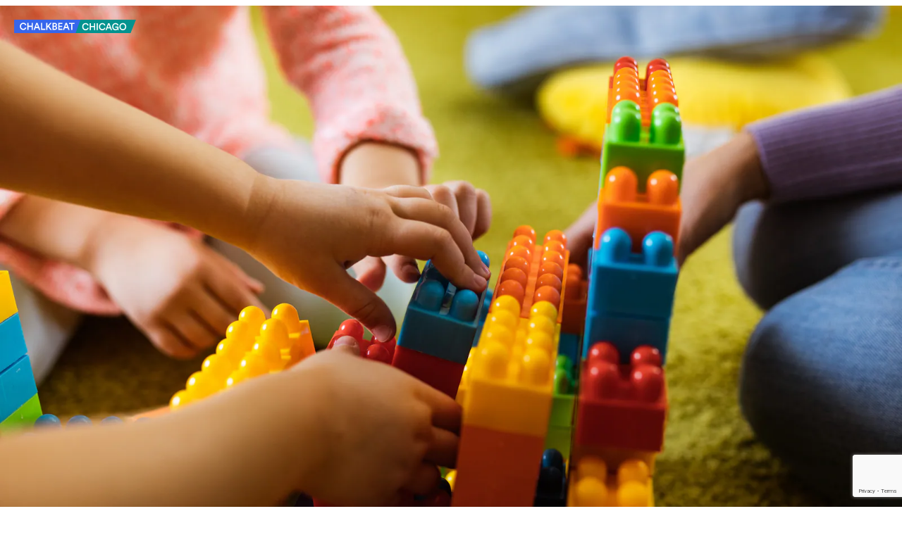

--- FILE ---
content_type: text/html; charset=utf-8
request_url: https://www.google.com/recaptcha/api2/anchor?ar=1&k=6LckrOMmAAAAAKSCiwGzwdj6HN3FaT2LmVDtr1uf&co=aHR0cHM6Ly93d3cuY2hhbGtiZWF0Lm9yZzo0NDM.&hl=en&v=PoyoqOPhxBO7pBk68S4YbpHZ&size=invisible&anchor-ms=20000&execute-ms=30000&cb=b59ebsi5i30o
body_size: 48695
content:
<!DOCTYPE HTML><html dir="ltr" lang="en"><head><meta http-equiv="Content-Type" content="text/html; charset=UTF-8">
<meta http-equiv="X-UA-Compatible" content="IE=edge">
<title>reCAPTCHA</title>
<style type="text/css">
/* cyrillic-ext */
@font-face {
  font-family: 'Roboto';
  font-style: normal;
  font-weight: 400;
  font-stretch: 100%;
  src: url(//fonts.gstatic.com/s/roboto/v48/KFO7CnqEu92Fr1ME7kSn66aGLdTylUAMa3GUBHMdazTgWw.woff2) format('woff2');
  unicode-range: U+0460-052F, U+1C80-1C8A, U+20B4, U+2DE0-2DFF, U+A640-A69F, U+FE2E-FE2F;
}
/* cyrillic */
@font-face {
  font-family: 'Roboto';
  font-style: normal;
  font-weight: 400;
  font-stretch: 100%;
  src: url(//fonts.gstatic.com/s/roboto/v48/KFO7CnqEu92Fr1ME7kSn66aGLdTylUAMa3iUBHMdazTgWw.woff2) format('woff2');
  unicode-range: U+0301, U+0400-045F, U+0490-0491, U+04B0-04B1, U+2116;
}
/* greek-ext */
@font-face {
  font-family: 'Roboto';
  font-style: normal;
  font-weight: 400;
  font-stretch: 100%;
  src: url(//fonts.gstatic.com/s/roboto/v48/KFO7CnqEu92Fr1ME7kSn66aGLdTylUAMa3CUBHMdazTgWw.woff2) format('woff2');
  unicode-range: U+1F00-1FFF;
}
/* greek */
@font-face {
  font-family: 'Roboto';
  font-style: normal;
  font-weight: 400;
  font-stretch: 100%;
  src: url(//fonts.gstatic.com/s/roboto/v48/KFO7CnqEu92Fr1ME7kSn66aGLdTylUAMa3-UBHMdazTgWw.woff2) format('woff2');
  unicode-range: U+0370-0377, U+037A-037F, U+0384-038A, U+038C, U+038E-03A1, U+03A3-03FF;
}
/* math */
@font-face {
  font-family: 'Roboto';
  font-style: normal;
  font-weight: 400;
  font-stretch: 100%;
  src: url(//fonts.gstatic.com/s/roboto/v48/KFO7CnqEu92Fr1ME7kSn66aGLdTylUAMawCUBHMdazTgWw.woff2) format('woff2');
  unicode-range: U+0302-0303, U+0305, U+0307-0308, U+0310, U+0312, U+0315, U+031A, U+0326-0327, U+032C, U+032F-0330, U+0332-0333, U+0338, U+033A, U+0346, U+034D, U+0391-03A1, U+03A3-03A9, U+03B1-03C9, U+03D1, U+03D5-03D6, U+03F0-03F1, U+03F4-03F5, U+2016-2017, U+2034-2038, U+203C, U+2040, U+2043, U+2047, U+2050, U+2057, U+205F, U+2070-2071, U+2074-208E, U+2090-209C, U+20D0-20DC, U+20E1, U+20E5-20EF, U+2100-2112, U+2114-2115, U+2117-2121, U+2123-214F, U+2190, U+2192, U+2194-21AE, U+21B0-21E5, U+21F1-21F2, U+21F4-2211, U+2213-2214, U+2216-22FF, U+2308-230B, U+2310, U+2319, U+231C-2321, U+2336-237A, U+237C, U+2395, U+239B-23B7, U+23D0, U+23DC-23E1, U+2474-2475, U+25AF, U+25B3, U+25B7, U+25BD, U+25C1, U+25CA, U+25CC, U+25FB, U+266D-266F, U+27C0-27FF, U+2900-2AFF, U+2B0E-2B11, U+2B30-2B4C, U+2BFE, U+3030, U+FF5B, U+FF5D, U+1D400-1D7FF, U+1EE00-1EEFF;
}
/* symbols */
@font-face {
  font-family: 'Roboto';
  font-style: normal;
  font-weight: 400;
  font-stretch: 100%;
  src: url(//fonts.gstatic.com/s/roboto/v48/KFO7CnqEu92Fr1ME7kSn66aGLdTylUAMaxKUBHMdazTgWw.woff2) format('woff2');
  unicode-range: U+0001-000C, U+000E-001F, U+007F-009F, U+20DD-20E0, U+20E2-20E4, U+2150-218F, U+2190, U+2192, U+2194-2199, U+21AF, U+21E6-21F0, U+21F3, U+2218-2219, U+2299, U+22C4-22C6, U+2300-243F, U+2440-244A, U+2460-24FF, U+25A0-27BF, U+2800-28FF, U+2921-2922, U+2981, U+29BF, U+29EB, U+2B00-2BFF, U+4DC0-4DFF, U+FFF9-FFFB, U+10140-1018E, U+10190-1019C, U+101A0, U+101D0-101FD, U+102E0-102FB, U+10E60-10E7E, U+1D2C0-1D2D3, U+1D2E0-1D37F, U+1F000-1F0FF, U+1F100-1F1AD, U+1F1E6-1F1FF, U+1F30D-1F30F, U+1F315, U+1F31C, U+1F31E, U+1F320-1F32C, U+1F336, U+1F378, U+1F37D, U+1F382, U+1F393-1F39F, U+1F3A7-1F3A8, U+1F3AC-1F3AF, U+1F3C2, U+1F3C4-1F3C6, U+1F3CA-1F3CE, U+1F3D4-1F3E0, U+1F3ED, U+1F3F1-1F3F3, U+1F3F5-1F3F7, U+1F408, U+1F415, U+1F41F, U+1F426, U+1F43F, U+1F441-1F442, U+1F444, U+1F446-1F449, U+1F44C-1F44E, U+1F453, U+1F46A, U+1F47D, U+1F4A3, U+1F4B0, U+1F4B3, U+1F4B9, U+1F4BB, U+1F4BF, U+1F4C8-1F4CB, U+1F4D6, U+1F4DA, U+1F4DF, U+1F4E3-1F4E6, U+1F4EA-1F4ED, U+1F4F7, U+1F4F9-1F4FB, U+1F4FD-1F4FE, U+1F503, U+1F507-1F50B, U+1F50D, U+1F512-1F513, U+1F53E-1F54A, U+1F54F-1F5FA, U+1F610, U+1F650-1F67F, U+1F687, U+1F68D, U+1F691, U+1F694, U+1F698, U+1F6AD, U+1F6B2, U+1F6B9-1F6BA, U+1F6BC, U+1F6C6-1F6CF, U+1F6D3-1F6D7, U+1F6E0-1F6EA, U+1F6F0-1F6F3, U+1F6F7-1F6FC, U+1F700-1F7FF, U+1F800-1F80B, U+1F810-1F847, U+1F850-1F859, U+1F860-1F887, U+1F890-1F8AD, U+1F8B0-1F8BB, U+1F8C0-1F8C1, U+1F900-1F90B, U+1F93B, U+1F946, U+1F984, U+1F996, U+1F9E9, U+1FA00-1FA6F, U+1FA70-1FA7C, U+1FA80-1FA89, U+1FA8F-1FAC6, U+1FACE-1FADC, U+1FADF-1FAE9, U+1FAF0-1FAF8, U+1FB00-1FBFF;
}
/* vietnamese */
@font-face {
  font-family: 'Roboto';
  font-style: normal;
  font-weight: 400;
  font-stretch: 100%;
  src: url(//fonts.gstatic.com/s/roboto/v48/KFO7CnqEu92Fr1ME7kSn66aGLdTylUAMa3OUBHMdazTgWw.woff2) format('woff2');
  unicode-range: U+0102-0103, U+0110-0111, U+0128-0129, U+0168-0169, U+01A0-01A1, U+01AF-01B0, U+0300-0301, U+0303-0304, U+0308-0309, U+0323, U+0329, U+1EA0-1EF9, U+20AB;
}
/* latin-ext */
@font-face {
  font-family: 'Roboto';
  font-style: normal;
  font-weight: 400;
  font-stretch: 100%;
  src: url(//fonts.gstatic.com/s/roboto/v48/KFO7CnqEu92Fr1ME7kSn66aGLdTylUAMa3KUBHMdazTgWw.woff2) format('woff2');
  unicode-range: U+0100-02BA, U+02BD-02C5, U+02C7-02CC, U+02CE-02D7, U+02DD-02FF, U+0304, U+0308, U+0329, U+1D00-1DBF, U+1E00-1E9F, U+1EF2-1EFF, U+2020, U+20A0-20AB, U+20AD-20C0, U+2113, U+2C60-2C7F, U+A720-A7FF;
}
/* latin */
@font-face {
  font-family: 'Roboto';
  font-style: normal;
  font-weight: 400;
  font-stretch: 100%;
  src: url(//fonts.gstatic.com/s/roboto/v48/KFO7CnqEu92Fr1ME7kSn66aGLdTylUAMa3yUBHMdazQ.woff2) format('woff2');
  unicode-range: U+0000-00FF, U+0131, U+0152-0153, U+02BB-02BC, U+02C6, U+02DA, U+02DC, U+0304, U+0308, U+0329, U+2000-206F, U+20AC, U+2122, U+2191, U+2193, U+2212, U+2215, U+FEFF, U+FFFD;
}
/* cyrillic-ext */
@font-face {
  font-family: 'Roboto';
  font-style: normal;
  font-weight: 500;
  font-stretch: 100%;
  src: url(//fonts.gstatic.com/s/roboto/v48/KFO7CnqEu92Fr1ME7kSn66aGLdTylUAMa3GUBHMdazTgWw.woff2) format('woff2');
  unicode-range: U+0460-052F, U+1C80-1C8A, U+20B4, U+2DE0-2DFF, U+A640-A69F, U+FE2E-FE2F;
}
/* cyrillic */
@font-face {
  font-family: 'Roboto';
  font-style: normal;
  font-weight: 500;
  font-stretch: 100%;
  src: url(//fonts.gstatic.com/s/roboto/v48/KFO7CnqEu92Fr1ME7kSn66aGLdTylUAMa3iUBHMdazTgWw.woff2) format('woff2');
  unicode-range: U+0301, U+0400-045F, U+0490-0491, U+04B0-04B1, U+2116;
}
/* greek-ext */
@font-face {
  font-family: 'Roboto';
  font-style: normal;
  font-weight: 500;
  font-stretch: 100%;
  src: url(//fonts.gstatic.com/s/roboto/v48/KFO7CnqEu92Fr1ME7kSn66aGLdTylUAMa3CUBHMdazTgWw.woff2) format('woff2');
  unicode-range: U+1F00-1FFF;
}
/* greek */
@font-face {
  font-family: 'Roboto';
  font-style: normal;
  font-weight: 500;
  font-stretch: 100%;
  src: url(//fonts.gstatic.com/s/roboto/v48/KFO7CnqEu92Fr1ME7kSn66aGLdTylUAMa3-UBHMdazTgWw.woff2) format('woff2');
  unicode-range: U+0370-0377, U+037A-037F, U+0384-038A, U+038C, U+038E-03A1, U+03A3-03FF;
}
/* math */
@font-face {
  font-family: 'Roboto';
  font-style: normal;
  font-weight: 500;
  font-stretch: 100%;
  src: url(//fonts.gstatic.com/s/roboto/v48/KFO7CnqEu92Fr1ME7kSn66aGLdTylUAMawCUBHMdazTgWw.woff2) format('woff2');
  unicode-range: U+0302-0303, U+0305, U+0307-0308, U+0310, U+0312, U+0315, U+031A, U+0326-0327, U+032C, U+032F-0330, U+0332-0333, U+0338, U+033A, U+0346, U+034D, U+0391-03A1, U+03A3-03A9, U+03B1-03C9, U+03D1, U+03D5-03D6, U+03F0-03F1, U+03F4-03F5, U+2016-2017, U+2034-2038, U+203C, U+2040, U+2043, U+2047, U+2050, U+2057, U+205F, U+2070-2071, U+2074-208E, U+2090-209C, U+20D0-20DC, U+20E1, U+20E5-20EF, U+2100-2112, U+2114-2115, U+2117-2121, U+2123-214F, U+2190, U+2192, U+2194-21AE, U+21B0-21E5, U+21F1-21F2, U+21F4-2211, U+2213-2214, U+2216-22FF, U+2308-230B, U+2310, U+2319, U+231C-2321, U+2336-237A, U+237C, U+2395, U+239B-23B7, U+23D0, U+23DC-23E1, U+2474-2475, U+25AF, U+25B3, U+25B7, U+25BD, U+25C1, U+25CA, U+25CC, U+25FB, U+266D-266F, U+27C0-27FF, U+2900-2AFF, U+2B0E-2B11, U+2B30-2B4C, U+2BFE, U+3030, U+FF5B, U+FF5D, U+1D400-1D7FF, U+1EE00-1EEFF;
}
/* symbols */
@font-face {
  font-family: 'Roboto';
  font-style: normal;
  font-weight: 500;
  font-stretch: 100%;
  src: url(//fonts.gstatic.com/s/roboto/v48/KFO7CnqEu92Fr1ME7kSn66aGLdTylUAMaxKUBHMdazTgWw.woff2) format('woff2');
  unicode-range: U+0001-000C, U+000E-001F, U+007F-009F, U+20DD-20E0, U+20E2-20E4, U+2150-218F, U+2190, U+2192, U+2194-2199, U+21AF, U+21E6-21F0, U+21F3, U+2218-2219, U+2299, U+22C4-22C6, U+2300-243F, U+2440-244A, U+2460-24FF, U+25A0-27BF, U+2800-28FF, U+2921-2922, U+2981, U+29BF, U+29EB, U+2B00-2BFF, U+4DC0-4DFF, U+FFF9-FFFB, U+10140-1018E, U+10190-1019C, U+101A0, U+101D0-101FD, U+102E0-102FB, U+10E60-10E7E, U+1D2C0-1D2D3, U+1D2E0-1D37F, U+1F000-1F0FF, U+1F100-1F1AD, U+1F1E6-1F1FF, U+1F30D-1F30F, U+1F315, U+1F31C, U+1F31E, U+1F320-1F32C, U+1F336, U+1F378, U+1F37D, U+1F382, U+1F393-1F39F, U+1F3A7-1F3A8, U+1F3AC-1F3AF, U+1F3C2, U+1F3C4-1F3C6, U+1F3CA-1F3CE, U+1F3D4-1F3E0, U+1F3ED, U+1F3F1-1F3F3, U+1F3F5-1F3F7, U+1F408, U+1F415, U+1F41F, U+1F426, U+1F43F, U+1F441-1F442, U+1F444, U+1F446-1F449, U+1F44C-1F44E, U+1F453, U+1F46A, U+1F47D, U+1F4A3, U+1F4B0, U+1F4B3, U+1F4B9, U+1F4BB, U+1F4BF, U+1F4C8-1F4CB, U+1F4D6, U+1F4DA, U+1F4DF, U+1F4E3-1F4E6, U+1F4EA-1F4ED, U+1F4F7, U+1F4F9-1F4FB, U+1F4FD-1F4FE, U+1F503, U+1F507-1F50B, U+1F50D, U+1F512-1F513, U+1F53E-1F54A, U+1F54F-1F5FA, U+1F610, U+1F650-1F67F, U+1F687, U+1F68D, U+1F691, U+1F694, U+1F698, U+1F6AD, U+1F6B2, U+1F6B9-1F6BA, U+1F6BC, U+1F6C6-1F6CF, U+1F6D3-1F6D7, U+1F6E0-1F6EA, U+1F6F0-1F6F3, U+1F6F7-1F6FC, U+1F700-1F7FF, U+1F800-1F80B, U+1F810-1F847, U+1F850-1F859, U+1F860-1F887, U+1F890-1F8AD, U+1F8B0-1F8BB, U+1F8C0-1F8C1, U+1F900-1F90B, U+1F93B, U+1F946, U+1F984, U+1F996, U+1F9E9, U+1FA00-1FA6F, U+1FA70-1FA7C, U+1FA80-1FA89, U+1FA8F-1FAC6, U+1FACE-1FADC, U+1FADF-1FAE9, U+1FAF0-1FAF8, U+1FB00-1FBFF;
}
/* vietnamese */
@font-face {
  font-family: 'Roboto';
  font-style: normal;
  font-weight: 500;
  font-stretch: 100%;
  src: url(//fonts.gstatic.com/s/roboto/v48/KFO7CnqEu92Fr1ME7kSn66aGLdTylUAMa3OUBHMdazTgWw.woff2) format('woff2');
  unicode-range: U+0102-0103, U+0110-0111, U+0128-0129, U+0168-0169, U+01A0-01A1, U+01AF-01B0, U+0300-0301, U+0303-0304, U+0308-0309, U+0323, U+0329, U+1EA0-1EF9, U+20AB;
}
/* latin-ext */
@font-face {
  font-family: 'Roboto';
  font-style: normal;
  font-weight: 500;
  font-stretch: 100%;
  src: url(//fonts.gstatic.com/s/roboto/v48/KFO7CnqEu92Fr1ME7kSn66aGLdTylUAMa3KUBHMdazTgWw.woff2) format('woff2');
  unicode-range: U+0100-02BA, U+02BD-02C5, U+02C7-02CC, U+02CE-02D7, U+02DD-02FF, U+0304, U+0308, U+0329, U+1D00-1DBF, U+1E00-1E9F, U+1EF2-1EFF, U+2020, U+20A0-20AB, U+20AD-20C0, U+2113, U+2C60-2C7F, U+A720-A7FF;
}
/* latin */
@font-face {
  font-family: 'Roboto';
  font-style: normal;
  font-weight: 500;
  font-stretch: 100%;
  src: url(//fonts.gstatic.com/s/roboto/v48/KFO7CnqEu92Fr1ME7kSn66aGLdTylUAMa3yUBHMdazQ.woff2) format('woff2');
  unicode-range: U+0000-00FF, U+0131, U+0152-0153, U+02BB-02BC, U+02C6, U+02DA, U+02DC, U+0304, U+0308, U+0329, U+2000-206F, U+20AC, U+2122, U+2191, U+2193, U+2212, U+2215, U+FEFF, U+FFFD;
}
/* cyrillic-ext */
@font-face {
  font-family: 'Roboto';
  font-style: normal;
  font-weight: 900;
  font-stretch: 100%;
  src: url(//fonts.gstatic.com/s/roboto/v48/KFO7CnqEu92Fr1ME7kSn66aGLdTylUAMa3GUBHMdazTgWw.woff2) format('woff2');
  unicode-range: U+0460-052F, U+1C80-1C8A, U+20B4, U+2DE0-2DFF, U+A640-A69F, U+FE2E-FE2F;
}
/* cyrillic */
@font-face {
  font-family: 'Roboto';
  font-style: normal;
  font-weight: 900;
  font-stretch: 100%;
  src: url(//fonts.gstatic.com/s/roboto/v48/KFO7CnqEu92Fr1ME7kSn66aGLdTylUAMa3iUBHMdazTgWw.woff2) format('woff2');
  unicode-range: U+0301, U+0400-045F, U+0490-0491, U+04B0-04B1, U+2116;
}
/* greek-ext */
@font-face {
  font-family: 'Roboto';
  font-style: normal;
  font-weight: 900;
  font-stretch: 100%;
  src: url(//fonts.gstatic.com/s/roboto/v48/KFO7CnqEu92Fr1ME7kSn66aGLdTylUAMa3CUBHMdazTgWw.woff2) format('woff2');
  unicode-range: U+1F00-1FFF;
}
/* greek */
@font-face {
  font-family: 'Roboto';
  font-style: normal;
  font-weight: 900;
  font-stretch: 100%;
  src: url(//fonts.gstatic.com/s/roboto/v48/KFO7CnqEu92Fr1ME7kSn66aGLdTylUAMa3-UBHMdazTgWw.woff2) format('woff2');
  unicode-range: U+0370-0377, U+037A-037F, U+0384-038A, U+038C, U+038E-03A1, U+03A3-03FF;
}
/* math */
@font-face {
  font-family: 'Roboto';
  font-style: normal;
  font-weight: 900;
  font-stretch: 100%;
  src: url(//fonts.gstatic.com/s/roboto/v48/KFO7CnqEu92Fr1ME7kSn66aGLdTylUAMawCUBHMdazTgWw.woff2) format('woff2');
  unicode-range: U+0302-0303, U+0305, U+0307-0308, U+0310, U+0312, U+0315, U+031A, U+0326-0327, U+032C, U+032F-0330, U+0332-0333, U+0338, U+033A, U+0346, U+034D, U+0391-03A1, U+03A3-03A9, U+03B1-03C9, U+03D1, U+03D5-03D6, U+03F0-03F1, U+03F4-03F5, U+2016-2017, U+2034-2038, U+203C, U+2040, U+2043, U+2047, U+2050, U+2057, U+205F, U+2070-2071, U+2074-208E, U+2090-209C, U+20D0-20DC, U+20E1, U+20E5-20EF, U+2100-2112, U+2114-2115, U+2117-2121, U+2123-214F, U+2190, U+2192, U+2194-21AE, U+21B0-21E5, U+21F1-21F2, U+21F4-2211, U+2213-2214, U+2216-22FF, U+2308-230B, U+2310, U+2319, U+231C-2321, U+2336-237A, U+237C, U+2395, U+239B-23B7, U+23D0, U+23DC-23E1, U+2474-2475, U+25AF, U+25B3, U+25B7, U+25BD, U+25C1, U+25CA, U+25CC, U+25FB, U+266D-266F, U+27C0-27FF, U+2900-2AFF, U+2B0E-2B11, U+2B30-2B4C, U+2BFE, U+3030, U+FF5B, U+FF5D, U+1D400-1D7FF, U+1EE00-1EEFF;
}
/* symbols */
@font-face {
  font-family: 'Roboto';
  font-style: normal;
  font-weight: 900;
  font-stretch: 100%;
  src: url(//fonts.gstatic.com/s/roboto/v48/KFO7CnqEu92Fr1ME7kSn66aGLdTylUAMaxKUBHMdazTgWw.woff2) format('woff2');
  unicode-range: U+0001-000C, U+000E-001F, U+007F-009F, U+20DD-20E0, U+20E2-20E4, U+2150-218F, U+2190, U+2192, U+2194-2199, U+21AF, U+21E6-21F0, U+21F3, U+2218-2219, U+2299, U+22C4-22C6, U+2300-243F, U+2440-244A, U+2460-24FF, U+25A0-27BF, U+2800-28FF, U+2921-2922, U+2981, U+29BF, U+29EB, U+2B00-2BFF, U+4DC0-4DFF, U+FFF9-FFFB, U+10140-1018E, U+10190-1019C, U+101A0, U+101D0-101FD, U+102E0-102FB, U+10E60-10E7E, U+1D2C0-1D2D3, U+1D2E0-1D37F, U+1F000-1F0FF, U+1F100-1F1AD, U+1F1E6-1F1FF, U+1F30D-1F30F, U+1F315, U+1F31C, U+1F31E, U+1F320-1F32C, U+1F336, U+1F378, U+1F37D, U+1F382, U+1F393-1F39F, U+1F3A7-1F3A8, U+1F3AC-1F3AF, U+1F3C2, U+1F3C4-1F3C6, U+1F3CA-1F3CE, U+1F3D4-1F3E0, U+1F3ED, U+1F3F1-1F3F3, U+1F3F5-1F3F7, U+1F408, U+1F415, U+1F41F, U+1F426, U+1F43F, U+1F441-1F442, U+1F444, U+1F446-1F449, U+1F44C-1F44E, U+1F453, U+1F46A, U+1F47D, U+1F4A3, U+1F4B0, U+1F4B3, U+1F4B9, U+1F4BB, U+1F4BF, U+1F4C8-1F4CB, U+1F4D6, U+1F4DA, U+1F4DF, U+1F4E3-1F4E6, U+1F4EA-1F4ED, U+1F4F7, U+1F4F9-1F4FB, U+1F4FD-1F4FE, U+1F503, U+1F507-1F50B, U+1F50D, U+1F512-1F513, U+1F53E-1F54A, U+1F54F-1F5FA, U+1F610, U+1F650-1F67F, U+1F687, U+1F68D, U+1F691, U+1F694, U+1F698, U+1F6AD, U+1F6B2, U+1F6B9-1F6BA, U+1F6BC, U+1F6C6-1F6CF, U+1F6D3-1F6D7, U+1F6E0-1F6EA, U+1F6F0-1F6F3, U+1F6F7-1F6FC, U+1F700-1F7FF, U+1F800-1F80B, U+1F810-1F847, U+1F850-1F859, U+1F860-1F887, U+1F890-1F8AD, U+1F8B0-1F8BB, U+1F8C0-1F8C1, U+1F900-1F90B, U+1F93B, U+1F946, U+1F984, U+1F996, U+1F9E9, U+1FA00-1FA6F, U+1FA70-1FA7C, U+1FA80-1FA89, U+1FA8F-1FAC6, U+1FACE-1FADC, U+1FADF-1FAE9, U+1FAF0-1FAF8, U+1FB00-1FBFF;
}
/* vietnamese */
@font-face {
  font-family: 'Roboto';
  font-style: normal;
  font-weight: 900;
  font-stretch: 100%;
  src: url(//fonts.gstatic.com/s/roboto/v48/KFO7CnqEu92Fr1ME7kSn66aGLdTylUAMa3OUBHMdazTgWw.woff2) format('woff2');
  unicode-range: U+0102-0103, U+0110-0111, U+0128-0129, U+0168-0169, U+01A0-01A1, U+01AF-01B0, U+0300-0301, U+0303-0304, U+0308-0309, U+0323, U+0329, U+1EA0-1EF9, U+20AB;
}
/* latin-ext */
@font-face {
  font-family: 'Roboto';
  font-style: normal;
  font-weight: 900;
  font-stretch: 100%;
  src: url(//fonts.gstatic.com/s/roboto/v48/KFO7CnqEu92Fr1ME7kSn66aGLdTylUAMa3KUBHMdazTgWw.woff2) format('woff2');
  unicode-range: U+0100-02BA, U+02BD-02C5, U+02C7-02CC, U+02CE-02D7, U+02DD-02FF, U+0304, U+0308, U+0329, U+1D00-1DBF, U+1E00-1E9F, U+1EF2-1EFF, U+2020, U+20A0-20AB, U+20AD-20C0, U+2113, U+2C60-2C7F, U+A720-A7FF;
}
/* latin */
@font-face {
  font-family: 'Roboto';
  font-style: normal;
  font-weight: 900;
  font-stretch: 100%;
  src: url(//fonts.gstatic.com/s/roboto/v48/KFO7CnqEu92Fr1ME7kSn66aGLdTylUAMa3yUBHMdazQ.woff2) format('woff2');
  unicode-range: U+0000-00FF, U+0131, U+0152-0153, U+02BB-02BC, U+02C6, U+02DA, U+02DC, U+0304, U+0308, U+0329, U+2000-206F, U+20AC, U+2122, U+2191, U+2193, U+2212, U+2215, U+FEFF, U+FFFD;
}

</style>
<link rel="stylesheet" type="text/css" href="https://www.gstatic.com/recaptcha/releases/PoyoqOPhxBO7pBk68S4YbpHZ/styles__ltr.css">
<script nonce="dxQ9_aHzNVfuFeH-Bd9AAQ" type="text/javascript">window['__recaptcha_api'] = 'https://www.google.com/recaptcha/api2/';</script>
<script type="text/javascript" src="https://www.gstatic.com/recaptcha/releases/PoyoqOPhxBO7pBk68S4YbpHZ/recaptcha__en.js" nonce="dxQ9_aHzNVfuFeH-Bd9AAQ">
      
    </script></head>
<body><div id="rc-anchor-alert" class="rc-anchor-alert"></div>
<input type="hidden" id="recaptcha-token" value="[base64]">
<script type="text/javascript" nonce="dxQ9_aHzNVfuFeH-Bd9AAQ">
      recaptcha.anchor.Main.init("[\x22ainput\x22,[\x22bgdata\x22,\x22\x22,\[base64]/[base64]/[base64]/[base64]/[base64]/[base64]/[base64]/[base64]/[base64]/[base64]\\u003d\x22,\[base64]\\u003d\\u003d\x22,\[base64]/CcO1wpbDvwTDgCB/JsO0woBFEcK+YmzDqsKawqBWwrfCjsKTch7DgsOBwqAuw5kiw6LCnjckR8KNDTtUbFjCkMKLKgMuwpLDpsKaNsOBw5nCsjoqKcKob8Kiw6nCjH4uWmjChwNfesKoGsKww71dLjTClMOuKglxUTlNXDJmAsO1MV/Dny/Dun0FwobDmFFiw5tSwp7CoHvDnhZtFWjDhsOKWG7DgF0dw43DkxbCmcOTdsKXLQpCw4rDgkLCsE9AwrfCgcOvNsODN8O3wpbDr8O/QlFNBVLCt8OnJTXDq8KRK8KuS8KaaxnCuFBEwqbDgC/CrVrDojQ4wrfDk8KUwqnDhl5YYsO2w6wvHQIfwotvw4g0D8OWw603woM7BG9xwphHesKQw5LDjMODw6YTEsOKw7vDhMOkwqotGxHCs8KrR8Kxcj/[base64]/ZQ/CkFd0OFHCqcKUelhyw6LCpMKoaFFga8KFUGHDusKiXGvDvsK3w6x1I01HHsOzPcKNHC95L1bDrkTCgiopw6/DkMKBwqJ8Sw7CvGxCGsKqw77CrzzCqmjCmsKJS8KWwqoRPcK5J3xkw7J/DsO8OQNqwojDr3Q+WUxGw7/Dg3Y+wowDw5kAdHoMTsKvw7dzw51ibsKtw4YRD8KTHMKzEC7DsMOSWSdSw6nCpMOjYA8/IyzDucOSw557BQIrw4oewo3DkMK/[base64]/QMKAcEJ1SsOOwpLCrFIew6nDhsO5wrxzQMKvCsOiw6gswpvCqSXCkcKQw63Cm8OUwqsrw7PDp8KTRDV1w7nCoMKzw5gCYcOLRAVNwp8fQEHDpsO3w6NeccOPcgJ/w5/CmiIzYVwnMMOlwozDmW1ew48EVcKIDcOowrjDkkXCqQDCvcOHBcK1EjTDpsKCwoXCkn86wpJ/w4A3E8KCw4QTVRHCnGYASCRKa8K8w6fCnRFcZGwPwobCgMKmaMO/wp3DjXHDjXbDt8KWw5YKHDoHw5sQIsKWB8O0w6jDhHMYW8KWwr5nYcOWwp/DvA3Do3/CgmIoWMOYw7Yewotxwod5XnfCkMOmTWMJJcKyelgEwphWLHrCh8KGwqAfOcOKwqghwoXDscKpw7ABw4vCn2/CoMOdwoUBw7TChcK6wqJKwqAvcsKQI8KHNQJXwpvDmcONw7nDoXLDrRkzwrDDiWIcHsOeH0wfwokawrlxKRHDqEdHw6pQwp/CrMKMw5zCt0R0ecKQw7rCpcKmTMK7bsOHwrUpw6XCgMO0bMKWRsKwU8OFezrCnUp5w7TDucOxwqXDjjXDnsKjw5s0UWnDmH4sw7pzYATCj2LCuMKlanhyCMKQDcK/w4zDl0Rmwq/ClwzDkl/[base64]/G8Khw43CjsKnVXrCssOQFsKZKsKDPj82TEbCiMKOe8Kpwqh/w4nCuS0AwoAzw7vCoMKyYEtzQDAvwpbDtSjCmW3CnETDqsOiMcKDw6rDlirDmMK2VjLDvD5Iw6QSa8KGwovDv8OpA8O8wqHCjsKELVDCqFzCuhbCkV7DqCoOw5AuVsOWfsKIw7J8ccKPwrvCj8Kww5Y+K2rDlMOyNGZFIcO/dcODfQHCv0XCo8O7w5QBDm7CkC9gwqAnOcOGXnpdwp7ChMOML8KEwprCmSlIIcKQcE85ZMK3cR7DjsK1eFzDrMKnwpNAZsKBw6bDk8OnH1ItWxXDrHsMScKmQDrCrsOXwpXCtcOiP8KCw7xHU8K+a8Kdek0aKi/[base64]/CkAJTwrQiwoFXNcKXw5bDj8O4w4YGwr0MWzsRUWXDlcKtEhDDmcOlQMKkShPCp8KUwpXDqMOyNsOewpkhTxU2wpvDjcOqZHnChsORw7HCi8OdwrgaCMKPZhkXDmpPJsOmWcK8b8OVeDnCnR/Du8OkwrlHSSzDlsOqw4rDpRZBUMOfwp9xw65Xw508wrfCt1k0QzfDslPDtsOKY8O7woQywqTCvcO0wo/Du8OTJkVGfF3DmF4twrPDpHEmJcOwEMKuw6vDkcOgwrjDg8OCwrY2ecO2wp3CvcKKbMKsw4wfU8Kuw6bCssOFf8KVDC/CkB7DicOpwpJBdGECUsK4w6fCkcKlwph4w7xvw5kkw6h6woQQw4ZkAcK0L30iwqfCpMOlwo7ChsK1ZwYtwr/CscO9w5h/dQrCj8OBwr8ZGsKfXRh0AsKjPHd4wpgkA8ONDS1wesKCwp5/IMK2XwrCrnUBwr9Awp7DlMOcw4XCgHfCqMKkPsK7wpjCsMK3ZXfDhMK+woLCnAjCs3pAw5/DiQ9ew6RIYBTCisKZwobDoULCj2zDg8KbwoNHw4MOw4MywpwowqPDtzNlDsOqYMONw4DCpgNbwrl+wo8HdcOlwpLCsjTChMOZOMOSZ8OIwr3Dr0/CqiZDwpXChsO6w54AwoNKwqjDscOgbjbDqnN/J2vCnzPCuS7Cu2lnOVjCnMKEM0JowpfDmh/[base64]/AxLCnzocw7TCiHnChsO4w7/DumFYBiTClMKGw6MwUsKnwotPwofDiSDDvgQOw6I5w5Q4w6rDgClgwqwsMsKKcS9eUTnDuMK6Zx/CisOPwqEpwq1Tw6nCp8OQw4Qpb8O3w6QHZRXDl8Kpw6QRwoQgNcOgwqdbacKPwpHCnm7DhE7DsMOJwqheYysHw6djbMOgaWYYwq4RCcOzwr7CrHljHsKBWsKHd8KkDcKqBi/[base64]/Dg8Knw4nDmjVLVsK0wo99woDDnwTDjsKjwr8ywpNocFnCvR87XR/[base64]/MsOyw7lORRxIw4Q9wqVAZyQHMG3CscK8S0rDicK0wrHCtxHDtMKDwqrDtgs1ehhtw6nDn8O0V0Uzw7tjGDwgQjrDgA4uwq/ClsOoWmwJRXEhw5DCpBLCpBDCkMK4w7HCugJWw7lCw4AXAcOFw4rDkFNowrF5WVQ5w604JMK0FBXDj1kJw70Vw5TCqHhcLCtiwpwrNMOwOiFVC8KZQ8KQZmNVw4HDmsK9wotWEkDCoQLCkVnDgn5GNjfCoyPCjsK+AMOfwqw/FA8Qw4khZivCjCdnVAk1DgxFBTkUwpkNw6Jyw5oIKcKnBMOjLmvDtyt+b3fCk8KywrLCjsO0wpkmK8O/F0jDrGLCnUMOwo98UsKvDANUwqsfwqfDiMKhwp8Lf2cEw7EOZG/DlcK6eTAiZVVTeEhtFStRwqVowqrCgQt3w6g1w4IWwo8ew6cdw6EdwqIow7PDqgTChzdbw6vDmm9gITsQcFQ8wqtjHm8vaHXCjsO9w73DgUDDqFnDlizCq3gxLndsJsOow4LDoWNyTsOTw5VjwozDmMO7w41GwoNiGsOzRMK6BiLCl8Kew4VcH8KEw4Ngwr/DnS7DjMO1ew7Chl4wfSbCi8OIT8Okw48xw5jDr8OTwpLCgMOuGcKfwq4Iw7HCpRXCisOqwo7CksK4wrZuwoR/Y2sLwpVyLcO0NMOVwqc/w77CtcOQw64RWjbCnMOQw5DCuQjDo8KMMcOuw5jDp8Obw6HDnMKOw5DDjisYJF4/JcO/cw7DjjbCnHFRUlATecOww7/DmsKVU8K+w7AxJ8K/AMKAw6Mmw5M3P8KUwpwowqjCmnYUZUYcwrvCk3LDhMKrIyjCu8KuwqQUwojCpx3DpiM/w5MQXsKUwrQRwqo5MTHCm8Kuw6t1wqvDvD7CpElyGgDDkcOmLyczwoY8w7NnbyDDmU7Dj8K/w5sJw5XDr0MZw6sEwo5pKHjCnMOAwp5bw5pNwpEJw6EUw5g9wq1eMVwjwoHCuSvDj8KvwqDDs3E+FcKCw4TDpcKJbE1JQ2/[base64]/Pksuw7XDhDN/woLDmiVuZVXCjGzDmsOARktew4DDssOzw50Kw7bDsXDCt2vCvVzDiHIyExfCiMKuwqxGKcKDHh9rw6lQw5M/wqfDki0LAMOlw6HDkcK+wrzDgMKXI8K+H8OAHMK+TcKPG8Kgw5vDmsKyOcK2STBbwpnDs8OiOsKHdsOoXyTDrRbCpsOhwpXDjcO1Yi1TwrHCrsORwqFaw5rCpcO6w47Dp8K2PxfDrGbCrEvDm1/[base64]/DlsOBTWRbTcOdGMOCHlPDtMKUHTdvw5AYO8KBb8KZOVRiFcOKw4jDgkJMwrU6wq/[base64]/DskjDpUJYw7kYwq3DvWBMM2HDnk/[base64]/bcOqfjNvM3wJw7nCvMKXVUgtbl5JZcKBwoFJw49MwoMtwqgNw4bCm2YIJ8Olw6UrWsOSwonDqDAsw4nDp3XCrMOIR2jCqsO3aTNDw7Uvw6lUw7JoYcKAbsO/Cn/[base64]/CjTLCjsKkAsKrw69QwrjCik92PjUlw7LCqyvCnMKrw6LCrzQNwqsDw6xKdcOOwovDs8OaEsOnwp1kw65jw54PGXVRNDbCuwvDsUvDp8O7OcKzJXcPw65DcsO2VgF5wr3Dq8KGTDHDtcKrSD51F8KYCMOQCkXCtT0gw4VuAV/DhxkWLmrCp8KFTMOXw5vDkV0vwoYxw4cMwqHCumMEwoDCrMO6w79gwpnDm8Kew7QeScODwpzDm2EUY8KyHsOOLSITw7R7RR/[base64]/DrcKvwpkcFcO7wqfCoyrCpcOnfBrDnlxHYiRlFcKiesK2ByPDtQMFw70OAHfDvcKPw6nDkMOHIQ9Zw7vDm3wRVTnCmsOnwqvCocO8wp3Do8Khw5TCgsOjwrFsMGfCkcONaEhmAcK/w70qw6nChMKKw6DCuxXCl8KmwpfDoMKYwo8IOcKhJXXCjMKwZMKMHsOrw6rDlUlSwrVow4B3cMKnVCHDocK4wr/CpX3DrsKOwqDCjsO9EhY3w6/DocKmwpTDnzx+w7ZbLsOVw6QIf8OmwqZUw6VfVXFyRXLDqDBhSFJhw6NAwpXCpcKowofDl1Z/wpFnw6MVHmt3wofDisO9c8Opc8KIecKgWGY7wopYw5LCg0HDuTTDqXMPKcKFw7x4NMOYwqB8worCnkfCuVBawqvDvcKpwo3ClcO+EcKSw5HDiMKZw6tBT8KpKzFOwpHDisO6wo/CnSgQFmMJJMKbH2HCg8KhSgDDucKUw6fDr8K6w43Co8OAFsO/w7XDv8O4TcK3WsKCwqsuFRPCg1tTZsKIw6jDhsKsc8OCXMOnw40kEBzCnz3DtAhoByVKciBTP2AFwrUSw4sKwqDCusKULsKZw53Dhl1sOFIlW8OLTiLDpsKOw5fDucK4RyPCsMOuCiPDkcOfMHfDvTtzwp/Cq3ViwonDtTodIjzDrcOBQEgsUilGwrHDq21gDGgewqRIOsO3wqsLScKPwp8DwpF5W8KYwrzDq1ozwqHDhlDCgcOWXm/DrMKDW8KSHMKuwqzDk8OXLjkwwoHDixIrRsKPw6sKNz3Dox9fwpxAPGR/[base64]/DoMKIVMKCwotkwr/DlR56URbDoQnCnG1XEHdowobDmUzCv8K+HzLCvsKhbMK5ZMK4Y0fCpsKgwqbDkcKFD23Cmk7CrzI+w73Ci8K1w7DCosK7wqxeSyvCvcKcwpIuL8Oiw7jCki/[base64]/Dn2vCkwTDosK8FCcuwqbDgMOPSxnDhMK5WcK1wpIvc8OFw4kkR1lfXRdGwqHCuMOsYcKJw4fDlsKtO8KdwrFCNcOxU1XCnT/CrUnChsKowoPDmVQawpJkBMKfM8KsDcKYGMOlAzTDh8KJwq07KBbDiARswq3CgSplw7xOaGAQw6sPw5tKw5LChMKeeMK6aG05w7AgS8KGw5vCncK8W0jCvj41w7AiwpzDp8KFAi/CksKmdAXDpcKkwo3Ds8O7w6bCr8OeWcOSIgTDmsKDA8OgwogWSULDpMO2wr99YcK7wqbCgSgCSsO8JMKDwrzCosK3EiHCt8K8KsKkw7bDizvCkAPDqsOmEwErwpjDt8OORX0bw55jwo4rCcOIwo5mM8KDwr/DpyjDgyQtHMOAw4/[base64]/w6olP8O8wrXDpHPDo8KuWlXDpXzDuMOMCMKyw6TCv8Kvw4gewpUgw602w5pRwpXDnHJbw7/DncKGV055w70bwp9Nw7Yxw40jBcKJwpLCuQJwGMKQLcKOw6HCkMKmNVzDvkjCj8OuQsKKZ1jCvsOEwq3Dt8OQHXfDtkMnwpcxw5bCk3p1wop2Yz3DkMKfLsO/wqjCrBYGwogiFTrCpw/[base64]/w45GCxPDrcOxworDmMOLaMOxEcOWUHrDr1DDhH/CrsKUMyTCrsKAVRsAwprCm0jCisKwwofDhhXDlhITwod2ccOuMnwEwoIRHSXCo8Kgw6V7w6MLZAnDlWRjwrQEwoXDtk3DnMKPw5x1CQTDqQDCi8KJIsK8wqNRw4kaJ8Otw5XCmHLDhAbDiMKSQMKdUVrDp0N0P8OfICsNw4jCqMKibyPDqsOBw7tDHw7Dq8K/wqPDp8Oiw4t6JHrCqRbCmMKHNBJONcO5QMKYw7DDt8OvAVV6w54iw4TChcKQUMOvXsKPwpQMbhvDm2AdQ8O/[base64]/Dj8O0wpvChFbCo8O4w7LDl8KMEGMSGMOewpzCrcOCEmbDg3fCosKkQnrCssK5V8OlwqbDi0zDk8O6w43Crgx5w6EOw7rCiMOVw63CjHMRVCzDlhzDg8KVP8KHIicYGQE0b8OswoN+wpPCnFIpw6Fuwpx8EktKw7ovOyTCn2LDqwFjwrVmwqTCp8K/WMOjDAIpw6bCvcOMFTR6wqBTwqtfUQHDnMOiw7EvR8O/wqfDjjFdOcONwpfDu1Z2wq1tDcOaBFvCjjbCu8Ohw51Rw5fClMKqwoPCkcKgdzTDpMKMwrgxFMOLw4nDhVoMwoFSGxYhwo50w7DDmcKxRDE/[base64]/[base64]/CglbCuSPCucKYBxTDoUHCoMO/eF/[base64]/Du8O3w5EMw7PCj8OVZMKdw7DDp8OAE8O6U8OUw7g5wpfDoRUQExDCqC8LXzjCicKfwp7DsMOSwpnCtsOvwq/[base64]/DisOxw63DhsKwwqnDpFwhwozCjsKCw5ZGUMKTwrNTw6nCvGXCtcK0wqPCkFkMw6FhwqDCvQzCvsKbwqh5YMOFwrPDosODKznChzlvwpzCvGN3dMOcwpo0bWvDs8KFf07CtcOQVsK6C8OiEsKvKnDCgMK4wqDCq8OlwoHCrQwTwrNVw7ViwrctY8KWwo8BfW/Cp8OxREHDuUA9B18mRFLCp8K7wprCtcO7wrvCgn/Dtyw6GB/ChFp1K8ORw6LCgsOAwozDl8OhGMKgey/CgsK7w744wpV/FsKvCcOibcOhw6R1CA8Xc8K+fsKzwpjChlcVPi3DlcKePCAyAMKNIcObAFVMOcKKw7paw6hUMBPCiW8RwpHDnixcVm9Fw7XDusKBwpJOIGbDoMOcwoMuT095wroUwo9TG8KSUgjCtMO/wr7CuEMKM8OKwqAGwo8CdMKKKcOqwrdnC28YHMOgwqjCtizCsQs5wotNw6bCpsKBw71RS1LCuEZyw40hwrDDssK+U0gawpvCokBeKzoMw6TDoMKDSMOPw4nDg8O5wr3DqMKowpItwoBkDgB/[base64]/[base64]/DigFXT8KXV8KVwpfDpVImWgXDo8KywqfDh8KBwpwyfALDng/[base64]/[base64]/ClMOVw7rCn8KbwrIZwqEQwpBnbT5ew7EfwpkCwoDDnS3CslNgIC5MwrTDmClzw4XCvcKjw7zDg1sZFMK3w5csw6rCnsOwQ8O8ElXCiWHDqjTDqgkJw4Zfwp7CrCAQQ8OXKsKAZMOKwrlmG1sUKkbDi8Kyc2wHw57Ch2TDpkTCisOuUsKww6stwrIawoN+w7/DlgbCjiEpRwA9GUvDmwrCoz3DnyV0QMO+wqJ3w7vDuGrClsKLwpnDrMKxJmDCvsKNwpsEwq3CiMKFwpcmdMKzfMO0wrrCs8OSwoRhw5k1e8Kqwq/CosO+BcOLw60WTcK1wp0vHiDDnjLDrMOCccO5dMKOwo/DlQFbQ8OxUsOWwrhgw4dmw6BOw5k+E8OJZDPCuV9mw4QZHH0iO0nCk8K8wqURbcOawrrDpMOKw7lYejVHEsONw6tiw493fB8mSh3Cu8KaOSnDj8Okw7RYLSrDlsOowqXDvUXCjDfDs8K/[base64]/CjMOowoTDiSzDt8OAaT0TYRA1w7kqw4HDohHCnCxSwphuf0rCq8KqbcOQTcKswpHDucK3wr/DgQvCgWBKw4rDnMK9w7hSY8Kma0PCh8KmDEfDsxYNwqlIwrZ1D1LCil9Ew4jCiMKzwokzw7cJwp/Cj2AyZcKIwp5/woNCwrZjVCzChh/[base64]/QmHCvyR/WjhLwozCosOhWcOYDAfDmcKPYsO7w6xQwrjCrHDCicOewp7Csk3Cq8KawqbDmmPDlnHCk8Onw5/DhcKFN8OYCMK2wqJzPcKyw5kKw7XCjMKBVsONwqPDpHhZwpnDhRIlw4Zzwr/CqBY2woDDtMOlw6tUL8OrTMO+X2zDsQ5UcGcoGsOuJ8K8w6wcIk/DgU7CvnbDtcOVwqXDlAZZwpnDt3XCoQrCucKiIcOUcsK8w6nDmMOqDMKGw6bCq8O/NcKkw4ZhwoMbBsKzNcKJVMOKw401WUbDisO8w7jDsU54LEPDicObfsOYwptRZ8Kiw5TDjMKewoPCk8Kiw7/CqFLCg8KBQ8OcAcK5W8Odw70dPMO3wokcw5hPw7gpd2rDucKTX8OuNA/DmcOTwqbCm001w7whKS4JwrLDmm7CosKYw5I/wrFUPEDCi8OvScOxUjYKOcO/[base64]/DrsOZBcOXWmfDs3VnEyQPXktwwrXCq8KmFsKMPMOtw4PDjzfCjl3CuyxAwp1Nw4bDpmcDGTdEU8Kjdj5hw4vClVbCssKuw4JPwpPCi8OFw5TCjMKNwqgZwqrCs1x8w4LCmcK4w4zCsMO2w7vDmysWw4Rew5HDkcOtwr/[base64]/wqMCMFtYwp7Dpl3CqsOZScKDwqBOYTTDrz7CkUgTwp9QKCRlw4J5wrzDpcKXM3TCqFbCjcOaYz3Ckg3CvsOpwq9+w5LDg8O6dj/DjksubT/[base64]/[base64]/[base64]/CtcK/VcK0YU96w7rCocOUw4Z+wqTCoFzCtsOrw4bCmVvCr0nDrGwCwqLClGVCw4rCthXDm2tuwrLDuWnDp8O3ZljCj8OTwqx1ecKRGno5PsOBw7Jvw73DpsKwwoLCrQgdV8OQw5PDhsKzwoRdwqsfWcK7b03DsmzDkcKRw4/CpMKmw5gfwoDCvSzDuhnCoMKYw7JdHWFmfXbCslDCo17Cp8Kjw57CicOXMcOhdMOmw40HHMKNwqpuw6NAwrN9wpJlI8Ozw6DCjWHCmsKAT0gXP8K+wo/DhDF1wrNIRcKRMsOZYGPDhGERHXfCsWl6w6YnJsKSVsK9wrvDsW/CumDDvMKjXMOdwpXCll3ChVPCqHTChzoeAMKZwr3CoCwCwpljw5/[base64]/DtcONSDPDoMKBHRXCm1bDtHjCsMKNwqgJTsOJD31OKgw5MmE9w4HClX4GwqjDmjrDsMOgwqMGw5DDsVI6KRvDjEc8C2PCmTMpw7IuBRXCmcOOwq/CuRxNw7Z7w5LDssKswqTCr1XCgsOGwqIBwpbCg8OBPcKFN1cqwp0BX8KhU8KtbBgbbsKawpnCkT3Dp3pFwoVQI8Kew7TDpMOzw6JlaMOhw5nCn3LCiGswRXZEw4RhDT7DssKFw74TECZoI3k9wpQXw5QOF8O3QRtlw6Ehw61SSCPDpcO/woZKw4XDgFlvYcOlYF9iSsO6wojDkcOhLcKWGMO9QMO+w6AbCyt9wrJWPUHCiB7Cm8Kdw4s5wrsWwqAhL3zCg8KPUBYfwrrDlMOBwocFwrHDvsO0w5QDUS8ow74+w5/CtMKxXsOMwrd/Q8KZw4hsesOsw6tLOjPCtUnChw/CgsOWd8Kzw7nDnRBdw5Qbw70rwotew50Sw5hAwpUVwrfDrzDCtT7CojLCq3Z/w4RRacKxwppqBh9HBHMawolVwrgGwpLCn1NjWsK6acOoYMOZw6TCh0dkGMK2wofCssKhwo7Ct8K+w5TDt1N1wrEYQSLCucKVw4hHK8K8dXJ3w6wFT8OjwrbCgHg2w6HCjUnDncO8w5UYFxXDqMKAwrwmZgHDlMOsIsOxT8Ojw7MPw6gxDy7DgsOpDsK/P8OQHkvDgXRnw77Cm8OUTEDChkLCpjFFwrHCtAQDYMOODsObwqTCtmMuwrvDpWjDh0DCn0nDmVXCjzbDrsK1wrk2WsORVk/[base64]/CvR8LwoDDtDfCjyTCusKMD8OBw55TccO1w5dlVMKcw5NNIiMGw5IVw7DCvMKAwrbCqMODRDFyDcOnw7PDoFTCv8OZGcKiw6/Dr8Kkw6jCoTPCpcK9wrIdfsOcFlIdOcO/LETDj2Y5XcONNsKjwqtGAsOFwonChjc0J38vw5YswpvDvcOtwpPCocKWQxpEYsOQw7Apwq/Cj0YhXsOHwoDDscOfODV8NMOhw5xUwq3CgMKQI2LDsULCjMKcw6pxw67Do8KJRsOTHS/DscOaOEvCkMOHwpPCtcKRwpJiw7vChsKIYMO0TMKNTVjDn8OMVsKSwpJYXjlYw6LDvMOcJG8VF8OBw4Y4woLCvsO/CMOhw64Tw7AFZkVnw7J7w5hkAxxBw74swr3Dm8Ksw53CisKnKGfDuEXDi8OOw5IAwr8PwoI1w6JDw7lnwpnDmMORRcKKQ8OEcFAnwq/DpMK/w6XCvMO5wphHw4HCu8Ofbzs0HsKLP8OjM2EFwoDDtsO0LsOPWi8Mw6fCi2rCpSx+IMKtERlxwpDCj8Kjw5vDg2JXw4YCwqjDnlHCqwfCtcOiwq7CkD9CaMO7wozCmxTCkT5kw7xcwpHDusO+VwBjw5gcwr/Ds8OfwoBrIm/CkMOMAsOkMsK2In4WawoVBMOvw6wALC/ClsK0T8KnO8KtwqTCpsO/wqQ3E8KqF8KWHzdMacKNW8KbPsKIw7AXD8OXwoHDiMOdYF/[base64]/CrcOsSsOaRsKOAsO5UsKkScKfw6zCqFd+w6hSY24Ewo5NwoQqNVksPcKMKcOzw4HDm8K1D0/CsTZ5YT/DlA/[base64]/DmsKZwoXCnStYNMKbw7k5YT02wpjCgg/[base64]/[base64]/OcKQe8KCKMOuUcKiUys/[base64]/Cj0bCoBI6wpsSwqzCgUzCuBzDu3XDr8KeVMO9w6RnS8OUBXvDq8OawpjDknUDMsORwp3DonPCnlFhOsKaMS7DgMKLeSHCrC/Do8KfEMO7woheHyfDqSHCpDNcw5HDkkbDncORwqIUGglxRzFFKBgFaMOnw5sFSWjDkcOuw47DiMOQwrLDmWXDosKKw7DDr8Ofwq8pbmzDsVUtw6PDqsO8MsOJw6vDqhzCpmkYw5wOw4YwbcO4w5bDg8OHTStDDxDDoDh/wpnDvcKCw7hWZGnDlRM6w7pPGMODwrjCl34uw6ZwRMOKwrkHw4d3RzxnwrA/FR8pKTvCpsOBw74RwojCmHBnGMO6aMKZwrpSLR/CmWdYw7ouOMORwpt/[base64]/DjMKnw4zDicOhw5V2wpUZw7zCl8KwAcKZwrLDsXp1UjDCqMO6w6gvw781woxaw6zCsD8wHQIYGR8QTMOXUsOjUcKLw5jCqcOScMOtw5pgwoR9w5UQDxzCuDQyVCPCrCLCt8KRw5bCl3FvcsODw6DCmcK8T8Orw4/CmmI7w6bCr0Zawp9/HsO6KR/CqCZTZMOifcOKQMKzwq4TwoUpLcO7w4vCv8KNFUDDp8OOw73CkMKSwqRCwoc/DFgkwp3DoCIpO8K6R8K/ccOxw7srQyDCjW5cQm9FwprDlsK4wrZ1E8KaIA0bKSIkPMOTXgpvM8OqCsKrSSI9HMKGw77Cr8KpwrbChcK1Ng/DkMKFw4fDhDwAwq4EwonDixjDgUfDisOzw5PCoVYdVmNfwo5cIyrDoGvCtjllAXRQCsKoWMK0wpTCsEEHMTfCucKnw5vDmAbDp8Kbw5/[base64]/DmMOxZcOdw5BSwqbCkcOrw5BFw7JxKD1Nw5XDicOSK8Omw7hAw4jDtVLCjTPClsOow6nCp8OwdcKFwrAWwrHCtsKvwo5DwrfDngTDmg7DlHYewojCqkrCtmNPXcKtX8Ojw6Ndw4/DuMOlT8KyOFxzbcOSw6/Dt8Ojw5jDjsKew5fCnMKyO8KCFyTCjk/DrsO0wrLCu8Oew5PCi8KPFsKkw4I1dWBvJQLDrsOSH8O1wphpw5MVw7zDmsKww60fwqrDm8K5UcOpw59Jw4BjCsOieQLCuH3CsWxMw7DCuMKRTxXCh2lKKHTCk8OPXMOawplHw7XDm8OyKiwKIsOFGkRSUcOEfzjDpWZDw7vCrXVOwqbCiB/DqiVGwqMNwqrCpsOgw4nDj1A5U8OrAsKMQX8BASjDjRHClsKLwrnDvT9BwoLDlMKUKcKGLsOUccOAwqjCjULDmsObw41Bw4VnwovCkn/CvW0IKsKzwqTCr8K4w5EePsOnwrrClMK0OQ/[base64]/CjMOUw4nDg2PDtjg2wp5Hw6fCs8K1EsKjccOWccOxwr1+w7Bnwq0Dwq8sw6zDk0rDm8KJw7LDq8Kvw7DDgsOsw49iLDTDgFdzw6pEGcOhwrJ/ecOAYnl0w6QVwpBawqrDhnfDoBDDhg7DsjZHf18raMKRWzzDgMO8w6B6dMOwAcONw5TCol3Cm8ObT8Kvw5MOwpA7HAkLw7lKwrZsEsO2eMOgd0t+wpvCpsOXwojCtsO4AcOvw7PDscOnSMK/P03DvjHDhRfCoGHDq8OiwqjDk8Oaw4jCixF5PCAgYcK8w6zDtVV5wopoS1jDvSfDl8OgwqPDij7CiVvCu8Kiw7rDmMKfw73DoAkBdcOHZsK3AzbDuBjDqn/[base64]/CkXfCpGQpw7PDvz8xSW4/w5Vkw5nDvcOid8KXw5PCtcKuDsO6M8OBwqcCw7TCok5UwphswqdqEsO4w6PCn8OraHrCo8OVwqRAMcO+wp7CqsKdE8OQwoRINjnDq3F7w7XCoWvCiMO6AsKVbi5bw77CrBsRwpV8cMO/OG3Dk8KHw7Iwwq3CkMKZVMONw64aK8K9IMOww6Iyw4tcw7rCtsOywqc4w7HCmMK0wq/Dj8KmMcOtw4wjQlYIZsKkTF/CjjPCvjzDpcKVV3UtwohTw7RUw7PCpW5vw6fCu8OiwosMHcOFwp/DsR8Nwrh5T2XCpDobw7pqRh5IeyfDpT1nKF8Pw6tMw65Hw5PCpsORw5LDpl/DrjYkw6/CjGhqdAbCv8O0LQVfw51/[base64]/[base64]/w7fCk146w54zQjULw7LCnU0pDno/wq/[base64]/b1oZwqhoasKTQcK9wrDCukDCjU/ClTrDqcOvwpPDvcKqe8OhKcOMw7kqwrFCCjxnfsObDcO3wq4IPXplMXALYMKvKVVQVQDDt8Kzwocswr4HCVPDiMOdeMO/[base64]/[base64]/CqHoDw47CjMKCUcO5wqjDp0EIDgPClMOWw5TDpsKbZTFTOkk8ccKtw67CqcKgw5fCtW/DkSXDrMKLw4HDtXZoH8KyZcOjQ19KCsO0wqYnwpc0QmzCosOLZzxwDMK9wq3CvyVhw65JGX89TVHCsmDDksKcw4nDqMK3LiLDpMKRw6HDhcKZIy9/[base64]/Cq8KnJMOsw5rDuUMjw4F+w5xAXsKaOcKwwoRqfcKJwo4qwp8mRsOTw40fJy3DtcOywrcmw4AeE8KiLcO4wpHCkcOFAzsgaQ/CnF/ClHfCicOgU8Onw4vDrMOUPDpcGw3DiVkTIyAjEMKgw7drw6kbZn47I8OPwoMhUsO3wox7ZsOJw5pjw5nDlCDCoiZgG8OmwqbDrcKlw4LDjcK+w7rDisK4w7/Cj8KXw7YZwpV0MMKKMcKfwpFiwr/Cly1KOBNJK8O6LWZ4e8K+KCDDtj5od1Iwwq3CjsO/[base64]/w77CnVJxwq7CtsKjZhUYc3cYKAc5wqrDksOMwoAZwrzChkDDrcKIGsK/OAzDlsKBfsK1wq7ChR/DsMO1Q8KpfG7CpyPCtMO4AQXCoQjDpsK9RMK1E3UuTVZTBlLCj8KDw7UswpYhJwdCwqTDnMKqw7nCsMKSw7vClAcbC8O3YS/DugB5w6vCvMO/[base64]/KB3DpMOrw73CtgTCscOrw7jCjMOZfsOSOWLCu8Knw6XCohkYZmbConXDhjzCo8Kjd0BVXMKZJsORB1UoRhMvw7QBRSDCny5fXXtlD8OfWgPCucORwoPChAQaAMOfZ33CuRbDvMKyPmR1wphsLUXCuVILw5nDqkjDg8KUUwTCgMOjw4wiQMO+BMOgen/[base64]/w7TDgsO9w57DmVl0ZMKZw4fCsGdtwr/DlcOMeMOCZGrCoRHDsiTClcKKUWPDocOBccOTw6AYURAcawnDrcOnYSrCkGMcOXF8CFbCoUPDlsKDJcOFA8KjSCjDkxbCkyfDgwhyw7kKGsKVRsOEw6/CmEE+FH7CvcKpazIEw4gtwqIiwrFjSA4Sw6svIlXCsjLCm0JKwrvDp8KBwoMZw7DDrcOjOkI7UsK5VMOuwrxgZcO9w4McLVQ7w4rCq3Q6AsO2AcK/HsOnwp0COcKEworCogMuBBgpcsO7X8Kyw7cNblDDmHN9dMOrw6zClVbDhTtuwo3DmgbCkcKSw6fDpBV3eFtVUMO6woQID8KowozDt8KowrfCjh5zw5ZeL1orK8KQw6bDqlNuZsKQw6/[base64]/U1kzCcKDw7bCv2nCicKFFcOuw7zCqBbDr8ORwpN/wrchw7cLHMKhNWbDi8Oww7/Ck8Onw7gaw6sEAxnCjnU5GcKUw4/CgD/DhMKdR8KhNMKxw4ZCw6/[base64]/YzpDw6J8B3VJX8K9wp/[base64]/S8KLwrgLw73DixRcwoMCEcO0wpPDmcKYZ8OSecO1RgvCucORa8OJw5Zrw7drZFJbS8Opwr7CuHrCqVLDs2/Cj8OwwqF0w7EtwoDCuCFXMAUIw6FfWWvCiD8kEx/ClzTDsVllBEMuGHzDpsOLHMOEK8O9w4fCgmPDnsKnM8KZw7hPVsKmRl3Cl8O9HktybsOeU3XCu8Kkd2HCocKDw53Ds8KtOcKrOsKnan9/Rz7Dn8KUZUDCqsKzwrzCn8OIB33Cgw8PVsKVLUnDpMOEwrchdMKhw6ljEcKKE8K8w63Do8Ogwq7CqMOaw6NraMKbwr4fODMnwprCtsKFAxxfVD1CwqM6wpdaVMKZfMKdw7FzJMKbwrQWw7t7wo7Cj20Hw6FWw7NB\x22],null,[\x22conf\x22,null,\x226LckrOMmAAAAAKSCiwGzwdj6HN3FaT2LmVDtr1uf\x22,0,null,null,null,1,[21,125,63,73,95,87,41,43,42,83,102,105,109,121],[1017145,855],0,null,null,null,null,0,null,0,null,700,1,null,0,\[base64]/76lBhnEnQkZnOKMAhk\\u003d\x22,0,0,null,null,1,null,0,0,null,null,null,0],\x22https://www.chalkbeat.org:443\x22,null,[3,1,1],null,null,null,1,3600,[\x22https://www.google.com/intl/en/policies/privacy/\x22,\x22https://www.google.com/intl/en/policies/terms/\x22],\x220O7FqAn0he1kN9Tj0Ac/efQQcVAlYngvoj6eGjQwE4A\\u003d\x22,1,0,null,1,1768721183378,0,0,[84,192],null,[247,217,227,247],\x22RC-b-CNzwam_iCWPQ\x22,null,null,null,null,null,\x220dAFcWeA7EyMWW2VBs-cJ4K-DFPPXFv9MvQE1vaPkN_goIBdH6Hwvui5SRWUaKun-sMtkWfkxMMssjwgblgC6-v-VfXMzYhV1vYA\x22,1768803983316]");
    </script></body></html>